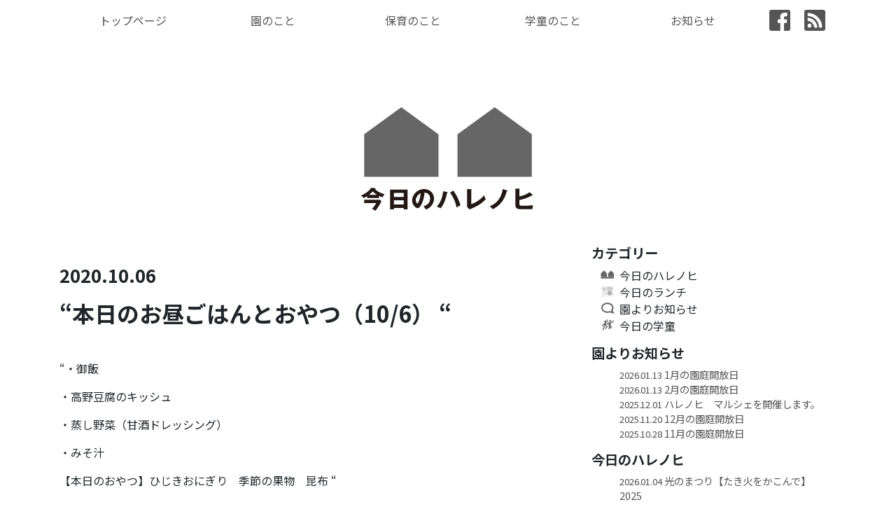

--- FILE ---
content_type: text/html; charset=UTF-8
request_url: https://www.harenohi-hoikuen.com/2020/10/5087/
body_size: 11357
content:
<!DOCTYPE html>
<html dir="ltr" lang="ja"
	prefix="og: https://ogp.me/ns#" >
<head>
	<meta charset="UTF-8">
	<meta name="viewport" content="width=device-width, initial-scale=1, shrink-to-fit=no">
	<link rel="profile" href="http://gmpg.org/xfn/11">
	<title>“本日のお昼ごはんとおやつ（10/6） “ - ハレノヒ保育園</title>

		<!-- All in One SEO 4.4.4 - aioseo.com -->
		<meta name="description" content="&quot;・御飯 ・高野豆腐のキッシュ ・蒸し野菜（甘酒ドレッシング） ・みそ汁 【本日のおやつ】ひじきおにぎり 季節" />
		<meta name="robots" content="max-image-preview:large" />
		<link rel="canonical" href="https://www.harenohi-hoikuen.com/2020/10/5087/" />
		<meta name="generator" content="All in One SEO (AIOSEO) 4.4.4" />
		<meta property="og:locale" content="ja_JP" />
		<meta property="og:site_name" content="ハレノヒ保育園 - 神奈川県秦野市にある社会福祉法人UNITEDFAMILYが運営するハレノヒ保育園。" />
		<meta property="og:type" content="article" />
		<meta property="og:title" content="“本日のお昼ごはんとおやつ（10/6） “ - ハレノヒ保育園" />
		<meta property="og:description" content="&quot;・御飯 ・高野豆腐のキッシュ ・蒸し野菜（甘酒ドレッシング） ・みそ汁 【本日のおやつ】ひじきおにぎり 季節" />
		<meta property="og:url" content="https://www.harenohi-hoikuen.com/2020/10/5087/" />
		<meta property="article:published_time" content="2020-10-06T05:14:00+00:00" />
		<meta property="article:modified_time" content="2020-10-06T05:14:00+00:00" />
		<meta name="twitter:card" content="summary" />
		<meta name="twitter:title" content="“本日のお昼ごはんとおやつ（10/6） “ - ハレノヒ保育園" />
		<meta name="twitter:description" content="&quot;・御飯 ・高野豆腐のキッシュ ・蒸し野菜（甘酒ドレッシング） ・みそ汁 【本日のおやつ】ひじきおにぎり 季節" />
		<meta name="twitter:image" content="https://www.harenohi-hoikuen.com/wp-content/uploads/2021/03/footerlogo.png" />
		<script type="application/ld+json" class="aioseo-schema">
			{"@context":"https:\/\/schema.org","@graph":[{"@type":"BlogPosting","@id":"https:\/\/www.harenohi-hoikuen.com\/2020\/10\/5087\/#blogposting","name":"\u201c\u672c\u65e5\u306e\u304a\u663c\u3054\u306f\u3093\u3068\u304a\u3084\u3064\uff0810\/6\uff09 \u201c - \u30cf\u30ec\u30ce\u30d2\u4fdd\u80b2\u5712","headline":"&#8220;\u672c\u65e5\u306e\u304a\u663c\u3054\u306f\u3093\u3068\u304a\u3084\u3064\uff0810\/6\uff09 &#8220;","author":{"@id":"https:\/\/www.harenohi-hoikuen.com\/author\/harenohi\/#author"},"publisher":{"@id":"https:\/\/www.harenohi-hoikuen.com\/#organization"},"image":{"@type":"ImageObject","url":"https:\/\/www.harenohi-hoikuen.com\/wp-content\/uploads\/2021\/03\/footerlogo.png","@id":"https:\/\/www.harenohi-hoikuen.com\/#articleImage","width":107,"height":116},"datePublished":"2020-10-06T05:14:00+09:00","dateModified":"2020-10-06T05:14:00+09:00","inLanguage":"ja","mainEntityOfPage":{"@id":"https:\/\/www.harenohi-hoikuen.com\/2020\/10\/5087\/#webpage"},"isPartOf":{"@id":"https:\/\/www.harenohi-hoikuen.com\/2020\/10\/5087\/#webpage"},"articleSection":"\u4eca\u65e5\u306e\u30cf\u30ec\u30ce\u30d2"},{"@type":"BreadcrumbList","@id":"https:\/\/www.harenohi-hoikuen.com\/2020\/10\/5087\/#breadcrumblist","itemListElement":[{"@type":"ListItem","@id":"https:\/\/www.harenohi-hoikuen.com\/#listItem","position":1,"item":{"@type":"WebPage","@id":"https:\/\/www.harenohi-hoikuen.com\/","name":"\u30db\u30fc\u30e0","description":"\u4eca\u65e5\u306e\u30cf\u30ec\u30ce\u30d2 \u8a18\u4e8b\u4e00\u89a7 \u304a\u77e5\u3089\u305b \u8a18\u4e8b\u4e00\u89a7","url":"https:\/\/www.harenohi-hoikuen.com\/"},"nextItem":"https:\/\/www.harenohi-hoikuen.com\/2020\/#listItem"},{"@type":"ListItem","@id":"https:\/\/www.harenohi-hoikuen.com\/2020\/#listItem","position":2,"item":{"@type":"WebPage","@id":"https:\/\/www.harenohi-hoikuen.com\/2020\/","name":"2020","url":"https:\/\/www.harenohi-hoikuen.com\/2020\/"},"nextItem":"https:\/\/www.harenohi-hoikuen.com\/2020\/10\/#listItem","previousItem":"https:\/\/www.harenohi-hoikuen.com\/#listItem"},{"@type":"ListItem","@id":"https:\/\/www.harenohi-hoikuen.com\/2020\/10\/#listItem","position":3,"item":{"@type":"WebPage","@id":"https:\/\/www.harenohi-hoikuen.com\/2020\/10\/","name":"October","url":"https:\/\/www.harenohi-hoikuen.com\/2020\/10\/"},"previousItem":"https:\/\/www.harenohi-hoikuen.com\/2020\/#listItem"}]},{"@type":"Organization","@id":"https:\/\/www.harenohi-hoikuen.com\/#organization","name":"\u30cf\u30ec\u30ce\u30d2\u4fdd\u80b2\u5712","url":"https:\/\/www.harenohi-hoikuen.com\/","logo":{"@type":"ImageObject","url":"https:\/\/www.harenohi-hoikuen.com\/wp-content\/uploads\/2021\/03\/footerlogo.png","@id":"https:\/\/www.harenohi-hoikuen.com\/#organizationLogo","width":107,"height":116},"image":{"@id":"https:\/\/www.harenohi-hoikuen.com\/#organizationLogo"}},{"@type":"Person","@id":"https:\/\/www.harenohi-hoikuen.com\/author\/harenohi\/#author","url":"https:\/\/www.harenohi-hoikuen.com\/author\/harenohi\/","name":"\u30cf\u30ec\u30ce\u30d2"},{"@type":"WebPage","@id":"https:\/\/www.harenohi-hoikuen.com\/2020\/10\/5087\/#webpage","url":"https:\/\/www.harenohi-hoikuen.com\/2020\/10\/5087\/","name":"\u201c\u672c\u65e5\u306e\u304a\u663c\u3054\u306f\u3093\u3068\u304a\u3084\u3064\uff0810\/6\uff09 \u201c - \u30cf\u30ec\u30ce\u30d2\u4fdd\u80b2\u5712","description":"\"\u30fb\u5fa1\u98ef \u30fb\u9ad8\u91ce\u8c46\u8150\u306e\u30ad\u30c3\u30b7\u30e5 \u30fb\u84b8\u3057\u91ce\u83dc\uff08\u7518\u9152\u30c9\u30ec\u30c3\u30b7\u30f3\u30b0\uff09 \u30fb\u307f\u305d\u6c41 \u3010\u672c\u65e5\u306e\u304a\u3084\u3064\u3011\u3072\u3058\u304d\u304a\u306b\u304e\u308a \u5b63\u7bc0","inLanguage":"ja","isPartOf":{"@id":"https:\/\/www.harenohi-hoikuen.com\/#website"},"breadcrumb":{"@id":"https:\/\/www.harenohi-hoikuen.com\/2020\/10\/5087\/#breadcrumblist"},"author":{"@id":"https:\/\/www.harenohi-hoikuen.com\/author\/harenohi\/#author"},"creator":{"@id":"https:\/\/www.harenohi-hoikuen.com\/author\/harenohi\/#author"},"datePublished":"2020-10-06T05:14:00+09:00","dateModified":"2020-10-06T05:14:00+09:00"},{"@type":"WebSite","@id":"https:\/\/www.harenohi-hoikuen.com\/#website","url":"https:\/\/www.harenohi-hoikuen.com\/","name":"\u30cf\u30ec\u30ce\u30d2\u4fdd\u80b2\u5712","description":"\u795e\u5948\u5ddd\u770c\u79e6\u91ce\u5e02\u306b\u3042\u308b\u793e\u4f1a\u798f\u7949\u6cd5\u4ebaUNITEDFAMILY\u304c\u904b\u55b6\u3059\u308b\u30cf\u30ec\u30ce\u30d2\u4fdd\u80b2\u5712\u3002","inLanguage":"ja","publisher":{"@id":"https:\/\/www.harenohi-hoikuen.com\/#organization"}}]}
		</script>
		<!-- All in One SEO -->

<link rel='dns-prefetch' href='//ajax.googleapis.com' />
<link rel='dns-prefetch' href='//kit.fontawesome.com' />
<link rel="alternate" type="application/rss+xml" title="ハレノヒ保育園 &raquo; フィード" href="https://www.harenohi-hoikuen.com/feed/" />
<link rel="alternate" type="application/rss+xml" title="ハレノヒ保育園 &raquo; コメントフィード" href="https://www.harenohi-hoikuen.com/comments/feed/" />
<link rel="alternate" title="oEmbed (JSON)" type="application/json+oembed" href="https://www.harenohi-hoikuen.com/wp-json/oembed/1.0/embed?url=https%3A%2F%2Fwww.harenohi-hoikuen.com%2F2020%2F10%2F5087%2F" />
<link rel="alternate" title="oEmbed (XML)" type="text/xml+oembed" href="https://www.harenohi-hoikuen.com/wp-json/oembed/1.0/embed?url=https%3A%2F%2Fwww.harenohi-hoikuen.com%2F2020%2F10%2F5087%2F&#038;format=xml" />
<style id='wp-img-auto-sizes-contain-inline-css' type='text/css'>
img:is([sizes=auto i],[sizes^="auto," i]){contain-intrinsic-size:3000px 1500px}
/*# sourceURL=wp-img-auto-sizes-contain-inline-css */
</style>
<style id='wp-emoji-styles-inline-css' type='text/css'>

	img.wp-smiley, img.emoji {
		display: inline !important;
		border: none !important;
		box-shadow: none !important;
		height: 1em !important;
		width: 1em !important;
		margin: 0 0.07em !important;
		vertical-align: -0.1em !important;
		background: none !important;
		padding: 0 !important;
	}
/*# sourceURL=wp-emoji-styles-inline-css */
</style>
<style id='wp-block-library-inline-css' type='text/css'>
:root{--wp-block-synced-color:#7a00df;--wp-block-synced-color--rgb:122,0,223;--wp-bound-block-color:var(--wp-block-synced-color);--wp-editor-canvas-background:#ddd;--wp-admin-theme-color:#007cba;--wp-admin-theme-color--rgb:0,124,186;--wp-admin-theme-color-darker-10:#006ba1;--wp-admin-theme-color-darker-10--rgb:0,107,160.5;--wp-admin-theme-color-darker-20:#005a87;--wp-admin-theme-color-darker-20--rgb:0,90,135;--wp-admin-border-width-focus:2px}@media (min-resolution:192dpi){:root{--wp-admin-border-width-focus:1.5px}}.wp-element-button{cursor:pointer}:root .has-very-light-gray-background-color{background-color:#eee}:root .has-very-dark-gray-background-color{background-color:#313131}:root .has-very-light-gray-color{color:#eee}:root .has-very-dark-gray-color{color:#313131}:root .has-vivid-green-cyan-to-vivid-cyan-blue-gradient-background{background:linear-gradient(135deg,#00d084,#0693e3)}:root .has-purple-crush-gradient-background{background:linear-gradient(135deg,#34e2e4,#4721fb 50%,#ab1dfe)}:root .has-hazy-dawn-gradient-background{background:linear-gradient(135deg,#faaca8,#dad0ec)}:root .has-subdued-olive-gradient-background{background:linear-gradient(135deg,#fafae1,#67a671)}:root .has-atomic-cream-gradient-background{background:linear-gradient(135deg,#fdd79a,#004a59)}:root .has-nightshade-gradient-background{background:linear-gradient(135deg,#330968,#31cdcf)}:root .has-midnight-gradient-background{background:linear-gradient(135deg,#020381,#2874fc)}:root{--wp--preset--font-size--normal:16px;--wp--preset--font-size--huge:42px}.has-regular-font-size{font-size:1em}.has-larger-font-size{font-size:2.625em}.has-normal-font-size{font-size:var(--wp--preset--font-size--normal)}.has-huge-font-size{font-size:var(--wp--preset--font-size--huge)}.has-text-align-center{text-align:center}.has-text-align-left{text-align:left}.has-text-align-right{text-align:right}.has-fit-text{white-space:nowrap!important}#end-resizable-editor-section{display:none}.aligncenter{clear:both}.items-justified-left{justify-content:flex-start}.items-justified-center{justify-content:center}.items-justified-right{justify-content:flex-end}.items-justified-space-between{justify-content:space-between}.screen-reader-text{border:0;clip-path:inset(50%);height:1px;margin:-1px;overflow:hidden;padding:0;position:absolute;width:1px;word-wrap:normal!important}.screen-reader-text:focus{background-color:#ddd;clip-path:none;color:#444;display:block;font-size:1em;height:auto;left:5px;line-height:normal;padding:15px 23px 14px;text-decoration:none;top:5px;width:auto;z-index:100000}html :where(.has-border-color){border-style:solid}html :where([style*=border-top-color]){border-top-style:solid}html :where([style*=border-right-color]){border-right-style:solid}html :where([style*=border-bottom-color]){border-bottom-style:solid}html :where([style*=border-left-color]){border-left-style:solid}html :where([style*=border-width]){border-style:solid}html :where([style*=border-top-width]){border-top-style:solid}html :where([style*=border-right-width]){border-right-style:solid}html :where([style*=border-bottom-width]){border-bottom-style:solid}html :where([style*=border-left-width]){border-left-style:solid}html :where(img[class*=wp-image-]){height:auto;max-width:100%}:where(figure){margin:0 0 1em}html :where(.is-position-sticky){--wp-admin--admin-bar--position-offset:var(--wp-admin--admin-bar--height,0px)}@media screen and (max-width:600px){html :where(.is-position-sticky){--wp-admin--admin-bar--position-offset:0px}}

/*# sourceURL=wp-block-library-inline-css */
</style><style id='global-styles-inline-css' type='text/css'>
:root{--wp--preset--aspect-ratio--square: 1;--wp--preset--aspect-ratio--4-3: 4/3;--wp--preset--aspect-ratio--3-4: 3/4;--wp--preset--aspect-ratio--3-2: 3/2;--wp--preset--aspect-ratio--2-3: 2/3;--wp--preset--aspect-ratio--16-9: 16/9;--wp--preset--aspect-ratio--9-16: 9/16;--wp--preset--color--black: #000000;--wp--preset--color--cyan-bluish-gray: #abb8c3;--wp--preset--color--white: #ffffff;--wp--preset--color--pale-pink: #f78da7;--wp--preset--color--vivid-red: #cf2e2e;--wp--preset--color--luminous-vivid-orange: #ff6900;--wp--preset--color--luminous-vivid-amber: #fcb900;--wp--preset--color--light-green-cyan: #7bdcb5;--wp--preset--color--vivid-green-cyan: #00d084;--wp--preset--color--pale-cyan-blue: #8ed1fc;--wp--preset--color--vivid-cyan-blue: #0693e3;--wp--preset--color--vivid-purple: #9b51e0;--wp--preset--gradient--vivid-cyan-blue-to-vivid-purple: linear-gradient(135deg,rgb(6,147,227) 0%,rgb(155,81,224) 100%);--wp--preset--gradient--light-green-cyan-to-vivid-green-cyan: linear-gradient(135deg,rgb(122,220,180) 0%,rgb(0,208,130) 100%);--wp--preset--gradient--luminous-vivid-amber-to-luminous-vivid-orange: linear-gradient(135deg,rgb(252,185,0) 0%,rgb(255,105,0) 100%);--wp--preset--gradient--luminous-vivid-orange-to-vivid-red: linear-gradient(135deg,rgb(255,105,0) 0%,rgb(207,46,46) 100%);--wp--preset--gradient--very-light-gray-to-cyan-bluish-gray: linear-gradient(135deg,rgb(238,238,238) 0%,rgb(169,184,195) 100%);--wp--preset--gradient--cool-to-warm-spectrum: linear-gradient(135deg,rgb(74,234,220) 0%,rgb(151,120,209) 20%,rgb(207,42,186) 40%,rgb(238,44,130) 60%,rgb(251,105,98) 80%,rgb(254,248,76) 100%);--wp--preset--gradient--blush-light-purple: linear-gradient(135deg,rgb(255,206,236) 0%,rgb(152,150,240) 100%);--wp--preset--gradient--blush-bordeaux: linear-gradient(135deg,rgb(254,205,165) 0%,rgb(254,45,45) 50%,rgb(107,0,62) 100%);--wp--preset--gradient--luminous-dusk: linear-gradient(135deg,rgb(255,203,112) 0%,rgb(199,81,192) 50%,rgb(65,88,208) 100%);--wp--preset--gradient--pale-ocean: linear-gradient(135deg,rgb(255,245,203) 0%,rgb(182,227,212) 50%,rgb(51,167,181) 100%);--wp--preset--gradient--electric-grass: linear-gradient(135deg,rgb(202,248,128) 0%,rgb(113,206,126) 100%);--wp--preset--gradient--midnight: linear-gradient(135deg,rgb(2,3,129) 0%,rgb(40,116,252) 100%);--wp--preset--font-size--small: 13px;--wp--preset--font-size--medium: 20px;--wp--preset--font-size--large: 36px;--wp--preset--font-size--x-large: 42px;--wp--preset--spacing--20: 0.44rem;--wp--preset--spacing--30: 0.67rem;--wp--preset--spacing--40: 1rem;--wp--preset--spacing--50: 1.5rem;--wp--preset--spacing--60: 2.25rem;--wp--preset--spacing--70: 3.38rem;--wp--preset--spacing--80: 5.06rem;--wp--preset--shadow--natural: 6px 6px 9px rgba(0, 0, 0, 0.2);--wp--preset--shadow--deep: 12px 12px 50px rgba(0, 0, 0, 0.4);--wp--preset--shadow--sharp: 6px 6px 0px rgba(0, 0, 0, 0.2);--wp--preset--shadow--outlined: 6px 6px 0px -3px rgb(255, 255, 255), 6px 6px rgb(0, 0, 0);--wp--preset--shadow--crisp: 6px 6px 0px rgb(0, 0, 0);}:where(.is-layout-flex){gap: 0.5em;}:where(.is-layout-grid){gap: 0.5em;}body .is-layout-flex{display: flex;}.is-layout-flex{flex-wrap: wrap;align-items: center;}.is-layout-flex > :is(*, div){margin: 0;}body .is-layout-grid{display: grid;}.is-layout-grid > :is(*, div){margin: 0;}:where(.wp-block-columns.is-layout-flex){gap: 2em;}:where(.wp-block-columns.is-layout-grid){gap: 2em;}:where(.wp-block-post-template.is-layout-flex){gap: 1.25em;}:where(.wp-block-post-template.is-layout-grid){gap: 1.25em;}.has-black-color{color: var(--wp--preset--color--black) !important;}.has-cyan-bluish-gray-color{color: var(--wp--preset--color--cyan-bluish-gray) !important;}.has-white-color{color: var(--wp--preset--color--white) !important;}.has-pale-pink-color{color: var(--wp--preset--color--pale-pink) !important;}.has-vivid-red-color{color: var(--wp--preset--color--vivid-red) !important;}.has-luminous-vivid-orange-color{color: var(--wp--preset--color--luminous-vivid-orange) !important;}.has-luminous-vivid-amber-color{color: var(--wp--preset--color--luminous-vivid-amber) !important;}.has-light-green-cyan-color{color: var(--wp--preset--color--light-green-cyan) !important;}.has-vivid-green-cyan-color{color: var(--wp--preset--color--vivid-green-cyan) !important;}.has-pale-cyan-blue-color{color: var(--wp--preset--color--pale-cyan-blue) !important;}.has-vivid-cyan-blue-color{color: var(--wp--preset--color--vivid-cyan-blue) !important;}.has-vivid-purple-color{color: var(--wp--preset--color--vivid-purple) !important;}.has-black-background-color{background-color: var(--wp--preset--color--black) !important;}.has-cyan-bluish-gray-background-color{background-color: var(--wp--preset--color--cyan-bluish-gray) !important;}.has-white-background-color{background-color: var(--wp--preset--color--white) !important;}.has-pale-pink-background-color{background-color: var(--wp--preset--color--pale-pink) !important;}.has-vivid-red-background-color{background-color: var(--wp--preset--color--vivid-red) !important;}.has-luminous-vivid-orange-background-color{background-color: var(--wp--preset--color--luminous-vivid-orange) !important;}.has-luminous-vivid-amber-background-color{background-color: var(--wp--preset--color--luminous-vivid-amber) !important;}.has-light-green-cyan-background-color{background-color: var(--wp--preset--color--light-green-cyan) !important;}.has-vivid-green-cyan-background-color{background-color: var(--wp--preset--color--vivid-green-cyan) !important;}.has-pale-cyan-blue-background-color{background-color: var(--wp--preset--color--pale-cyan-blue) !important;}.has-vivid-cyan-blue-background-color{background-color: var(--wp--preset--color--vivid-cyan-blue) !important;}.has-vivid-purple-background-color{background-color: var(--wp--preset--color--vivid-purple) !important;}.has-black-border-color{border-color: var(--wp--preset--color--black) !important;}.has-cyan-bluish-gray-border-color{border-color: var(--wp--preset--color--cyan-bluish-gray) !important;}.has-white-border-color{border-color: var(--wp--preset--color--white) !important;}.has-pale-pink-border-color{border-color: var(--wp--preset--color--pale-pink) !important;}.has-vivid-red-border-color{border-color: var(--wp--preset--color--vivid-red) !important;}.has-luminous-vivid-orange-border-color{border-color: var(--wp--preset--color--luminous-vivid-orange) !important;}.has-luminous-vivid-amber-border-color{border-color: var(--wp--preset--color--luminous-vivid-amber) !important;}.has-light-green-cyan-border-color{border-color: var(--wp--preset--color--light-green-cyan) !important;}.has-vivid-green-cyan-border-color{border-color: var(--wp--preset--color--vivid-green-cyan) !important;}.has-pale-cyan-blue-border-color{border-color: var(--wp--preset--color--pale-cyan-blue) !important;}.has-vivid-cyan-blue-border-color{border-color: var(--wp--preset--color--vivid-cyan-blue) !important;}.has-vivid-purple-border-color{border-color: var(--wp--preset--color--vivid-purple) !important;}.has-vivid-cyan-blue-to-vivid-purple-gradient-background{background: var(--wp--preset--gradient--vivid-cyan-blue-to-vivid-purple) !important;}.has-light-green-cyan-to-vivid-green-cyan-gradient-background{background: var(--wp--preset--gradient--light-green-cyan-to-vivid-green-cyan) !important;}.has-luminous-vivid-amber-to-luminous-vivid-orange-gradient-background{background: var(--wp--preset--gradient--luminous-vivid-amber-to-luminous-vivid-orange) !important;}.has-luminous-vivid-orange-to-vivid-red-gradient-background{background: var(--wp--preset--gradient--luminous-vivid-orange-to-vivid-red) !important;}.has-very-light-gray-to-cyan-bluish-gray-gradient-background{background: var(--wp--preset--gradient--very-light-gray-to-cyan-bluish-gray) !important;}.has-cool-to-warm-spectrum-gradient-background{background: var(--wp--preset--gradient--cool-to-warm-spectrum) !important;}.has-blush-light-purple-gradient-background{background: var(--wp--preset--gradient--blush-light-purple) !important;}.has-blush-bordeaux-gradient-background{background: var(--wp--preset--gradient--blush-bordeaux) !important;}.has-luminous-dusk-gradient-background{background: var(--wp--preset--gradient--luminous-dusk) !important;}.has-pale-ocean-gradient-background{background: var(--wp--preset--gradient--pale-ocean) !important;}.has-electric-grass-gradient-background{background: var(--wp--preset--gradient--electric-grass) !important;}.has-midnight-gradient-background{background: var(--wp--preset--gradient--midnight) !important;}.has-small-font-size{font-size: var(--wp--preset--font-size--small) !important;}.has-medium-font-size{font-size: var(--wp--preset--font-size--medium) !important;}.has-large-font-size{font-size: var(--wp--preset--font-size--large) !important;}.has-x-large-font-size{font-size: var(--wp--preset--font-size--x-large) !important;}
/*# sourceURL=global-styles-inline-css */
</style>

<style id='classic-theme-styles-inline-css' type='text/css'>
/*! This file is auto-generated */
.wp-block-button__link{color:#fff;background-color:#32373c;border-radius:9999px;box-shadow:none;text-decoration:none;padding:calc(.667em + 2px) calc(1.333em + 2px);font-size:1.125em}.wp-block-file__button{background:#32373c;color:#fff;text-decoration:none}
/*# sourceURL=/wp-includes/css/classic-themes.min.css */
</style>
<link rel='stylesheet' id='menu-image-css' href='https://www.harenohi-hoikuen.com/wp-content/plugins/menu-image/includes/css/menu-image.css?ver=3.10' type='text/css' media='all' />
<link rel='stylesheet' id='dashicons-css' href='https://www.harenohi-hoikuen.com/wp-includes/css/dashicons.min.css?ver=6.9' type='text/css' media='all' />
<link rel='stylesheet' id='understrap-styles-css' href='https://www.harenohi-hoikuen.com/wp-content/themes/understrap/css/theme.min.css?ver=0.5.5.1622480454' type='text/css' media='all' />
<link rel='stylesheet' id='base-style-css' href='https://www.harenohi-hoikuen.com/wp-content/themes/harenohi/base.css?ver=202201251137' type='text/css' media='all' />
<link rel='stylesheet' id='style-child-css' href='https://www.harenohi-hoikuen.com/wp-content/themes/harenohi/style-child.css?ver=202201251052' type='text/css' media='all' />
<script type="text/javascript" src="https://ajax.googleapis.com/ajax/libs/jquery/1.12.4/jquery.min.js?ver=1.12.4" id="jquery-js"></script>
<script type="text/javascript" src="https://kit.fontawesome.com/aa551aee2c.js?ver=6.9" id="fontAwesome5-js"></script>
<script type="text/javascript" src="https://www.harenohi-hoikuen.com/wp-content/themes/harenohi/js/mainmenu.js?ver=202106010200" id="main-menu-js"></script>
<script type="text/javascript" src="https://www.harenohi-hoikuen.com/wp-content/themes/harenohi/js/carousel-thumb.js?ver=202106031613" id="carousel-thumb-js"></script>
<script type="text/javascript" src="https://www.harenohi-hoikuen.com/wp-content/themes/harenohi/js/smooth-scroll.js?ver=202106031627" id="smooth-scroll-js"></script>
<script type="text/javascript" src="https://www.harenohi-hoikuen.com/wp-content/themes/harenohi/js/scrtop.js?ver=202106010200" id="scrtop-js"></script>
<link rel="https://api.w.org/" href="https://www.harenohi-hoikuen.com/wp-json/" /><link rel="alternate" title="JSON" type="application/json" href="https://www.harenohi-hoikuen.com/wp-json/wp/v2/posts/5087" /><link rel="EditURI" type="application/rsd+xml" title="RSD" href="https://www.harenohi-hoikuen.com/xmlrpc.php?rsd" />
<link rel='shortlink' href='https://www.harenohi-hoikuen.com/?p=5087' />
<meta property="og:title" content='&#8220;本日のお昼ごはんとおやつ（10/6） &#8220;' />
<meta property="og:description" content='' />

<meta name="twitter:card" content='summary_large_image' />
<meta name="twitter:title" content='&#8220;本日のお昼ごはんとおやつ（10/6） &#8220;' />
<meta name="twitter:description" content='' /><meta name="mobile-web-app-capable" content="yes">
<meta name="apple-mobile-web-app-capable" content="yes">
<meta name="apple-mobile-web-app-title" content="ハレノヒ保育園 - 神奈川県秦野市にある社会福祉法人UNITEDFAMILYが運営するハレノヒ保育園。">
		<style type="text/css" id="wp-custom-css">
			.color-black{
	color:#000;
}
.recent_posts_sidebar span{
	font-size:0.8rem;
	letter-spacing:-0.01em;
	color:rgba(0,0,0,0.7);
}

.recent_posts_sidebar a{
	font-size:.9rem;
}
#scrtop {
	display: none;
	position: fixed;
	bottom: 20px;
	right: 20px;
	background: rgba(255,255,255,.7);
	border: .5px solid #aaa;
}

.widget_recent_entries ul,
.widget_categories ul {
	list-style-type: none;
}

.recent_posts_sidebar {
	list-style-type: none;
}

.pagination {
	justify-content: center;
}

.page-link,
.page-link:hover {
	color: #3a3a3a;
}

.page-item.active .page-link {
	background: #3a3a3a;
}

.line-height-19{
	line-height:1.9;
}

.form-recruit input,
.form-recruit textarea {
	max-width: 100%;
}
.month-picker-month-table .ui-button{
	padding:10px;
}		</style>
		</head>

<body class="wp-singular post-template-default single single-post postid-5087 single-format-standard wp-embed-responsive wp-theme-understrap wp-child-theme-harenohi group-blog">
<div class="site" id="page">

	
	<div class="container d-none">

		<!-- Your site title as branding in the menu -->
		
			
				<a class="navbar-brand" rel="home" href="https://www.harenohi-hoikuen.com/" title="ハレノヒ保育園" itemprop="url">ハレノヒ保育園</a>

			

		<!-- end custom logo -->

	</div>

	<!-- ******************* The Navbar Area ******************* -->
	<div id="wrapper-navbar" itemscope itemtype="http://schema.org/WebSite">

		<a class="skip-link sr-only sr-only-focusable" href="#content">コンテンツへスキップ</a>

		<nav class="navbar navbar-expand-md navbar-light px-0">

					<div class="container">
		
				<button class="navbar-toggler m-2" type="button" data-toggle="collapse" data-target="#navbarNavDropdown" aria-controls="navbarNavDropdown" aria-expanded="false" aria-label="ナビゲーション切り替え">
					<span class="navbar-toggler-icon"></span>
				</button>

				<!-- The WordPress Menu goes here -->
				<div id="navbarNavDropdown" class="collapse navbar-collapse"><ul id="main-menu" class="menu"><li id="menu-item-25" class="menu-item menu-item-type-post_type menu-item-object-page menu-item-home menu-item-25"><a href="https://www.harenohi-hoikuen.com/">トップページ</a></li>
<li id="menu-item-27" class="menu-item menu-item-type-custom menu-item-object-custom menu-item-has-children menu-item-27"><a href="https://www.harenohi-hoikuen.com/gaiyo/">園のこと</a>
<ul class="sub-menu">
	<li id="menu-item-38" class="menu-item menu-item-type-post_type menu-item-object-page menu-item-38"><a href="https://www.harenohi-hoikuen.com/gaiyo/">園の概要</a></li>
	<li id="menu-item-37" class="menu-item menu-item-type-post_type menu-item-object-page menu-item-37"><a href="https://www.harenohi-hoikuen.com/ensya/">園舎について</a></li>
	<li id="menu-item-36" class="menu-item menu-item-type-post_type menu-item-object-page menu-item-36"><a href="https://www.harenohi-hoikuen.com/houjin/">法人の概要</a></li>
</ul>
</li>
<li id="menu-item-28" class="menu-item menu-item-type-custom menu-item-object-custom menu-item-has-children menu-item-28"><a href="#">保育のこと</a>
<ul class="sub-menu">
	<li id="menu-item-294" class="menu-item menu-item-type-post_type menu-item-object-page menu-item-294"><a href="https://www.harenohi-hoikuen.com/concept/">保育のコンセプト</a></li>
	<li id="menu-item-295" class="menu-item menu-item-type-post_type menu-item-object-page menu-item-295"><a href="https://www.harenohi-hoikuen.com/schedule/">1日のスケジュール</a></li>
</ul>
</li>
<li id="menu-item-29" class="menu-item menu-item-type-custom menu-item-object-custom menu-item-has-children menu-item-29"><a href="#">学童のこと</a>
<ul class="sub-menu">
	<li id="menu-item-454" class="menu-item menu-item-type-post_type menu-item-object-page menu-item-454"><a href="https://www.harenohi-hoikuen.com/gakudo/">募集内容</a></li>
	<li id="menu-item-1567" class="menu-item menu-item-type-taxonomy menu-item-object-category menu-item-1567"><a href="https://www.harenohi-hoikuen.com/category/gakudo/">今日の学童</a></li>
</ul>
</li>
<li id="menu-item-554" class="menu-item menu-item-type-post_type menu-item-object-page current_page_parent menu-item-has-children menu-item-554"><a href="https://www.harenohi-hoikuen.com/info/">お知らせ</a>
<ul class="sub-menu">
	<li id="menu-item-577" class="menu-item menu-item-type-taxonomy menu-item-object-category menu-item-577"><a href="https://www.harenohi-hoikuen.com/category/notice/">園よりお知らせ</a></li>
	<li id="menu-item-575" class="menu-item menu-item-type-taxonomy menu-item-object-category current-post-ancestor current-menu-parent current-post-parent menu-item-575"><a href="https://www.harenohi-hoikuen.com/category/today/">今日のハレノヒ</a></li>
	<li id="menu-item-576" class="menu-item menu-item-type-taxonomy menu-item-object-category menu-item-576"><a href="https://www.harenohi-hoikuen.com/category/lunch/">今日のランチ</a></li>
	<li id="menu-item-698" class="menu-item menu-item-type-taxonomy menu-item-object-category menu-item-698"><a href="https://www.harenohi-hoikuen.com/category/gakudo/">今日の学童</a></li>
</ul>
</li>
<li id="menu-item-192" class="menu-item menu-item-type-custom menu-item-object-custom menu-item-192"><a href="https://www.facebook.com/harenohihoikueni2018/" class="menu-image-title-hide menu-image-not-hovered"><span class="menu-image-title-hide menu-image-title">Facebook</span><img width="30" height="30" src="https://www.harenohi-hoikuen.com/wp-content/uploads/2022/01/facebook.png" class="menu-image menu-image-title-hide" alt="" decoding="async" /></a></li>
<li id="menu-item-4380" class="menu-item menu-item-type-custom menu-item-object-custom menu-item-4380"><a href="https://www.harenohi-hoikuen.com/rss" class="menu-image-title-hide menu-image-not-hovered"><span class="menu-image-title-hide menu-image-title">RSS</span><img width="30" height="30" src="https://www.harenohi-hoikuen.com/wp-content/uploads/2022/01/rss.png" class="menu-image menu-image-title-hide" alt="" decoding="async" /></a></li>
</ul></div>						</div><!-- .container -->
			
		</nav><!-- .site-navigation -->

	</div><!-- #wrapper-navbar end -->

<div class="wrapper" id="single-wrapper">

	<div class="container" id="content" tabindex="-1">

		<div class="py-5 text-center">
			<img width="254" height="149" src="https://www.harenohi-hoikuen.com/wp-content/uploads/2021/05/today.png" class="attachment-full size-full" alt="" decoding="async" srcset="https://www.harenohi-hoikuen.com/wp-content/uploads/2021/05/today.png 254w, https://www.harenohi-hoikuen.com/wp-content/uploads/2021/05/today-24x14.png 24w, https://www.harenohi-hoikuen.com/wp-content/uploads/2021/05/today-36x21.png 36w, https://www.harenohi-hoikuen.com/wp-content/uploads/2021/05/today-48x28.png 48w" sizes="(max-width: 254px) 100vw, 254px" />		</div>

		<div class="row">

			<!-- Do the left sidebar check -->
			

<div class="col-md content-area" id="primary">

			<main class="site-main mb-5" id="main">

				
					
<article class="post-5087 post type-post status-publish format-standard hentry category-today wpautop" id="post-5087">

	
	<header class="entry-header mt-4">

		<div class="entry-meta">

			<p class="font-weight-bold font-size-16">

				2020.10.06
			</p>

		</div><!-- .entry-meta -->

		<h1 class="entry-title font-weight-bold font-size-20 mb-5">&#8220;本日のお昼ごはんとおやつ（10/6） &#8220;</h1>
	</header><!-- .entry-header -->

	<div class="entry-content">

		<p>&#8220;・御飯</p>
<p>・高野豆腐のキッシュ</p>
<p>・蒸し野菜（甘酒ドレッシング）</p>
<p>・みそ汁</p>
<p>【本日のおやつ】ひじきおにぎり　季節の果物　昆布 &#8220;</p>

		
	</div><!-- .entry-content -->

	<footer class="entry-footer">

		<span class="cat-links">カテゴリー: <a href="https://www.harenohi-hoikuen.com/category/today/" rel="category tag">今日のハレノヒ</a></span>
	</footer><!-- .entry-footer -->

</article><!-- #post-## -->


										<div class="page-nav row justify-content-between">
												<div class="col-md-6 py-2">
							<a href="https://www.harenohi-hoikuen.com/2020/10/5083/" class="next-link d-block p-2">
								<div class="row no-gutters">
									<div class="col-4">
																				<img width="300" height="199" src="https://www.harenohi-hoikuen.com/wp-content/uploads/2022/04/3929-20201014140618-fd39240dfe4de7ea54fc83dcc68739b75ef6aa2d-300x199.jpg" class="attachment-medium size-medium wp-post-image" alt="" decoding="async" srcset="https://www.harenohi-hoikuen.com/wp-content/uploads/2022/04/3929-20201014140618-fd39240dfe4de7ea54fc83dcc68739b75ef6aa2d-300x199.jpg 300w, https://www.harenohi-hoikuen.com/wp-content/uploads/2022/04/3929-20201014140618-fd39240dfe4de7ea54fc83dcc68739b75ef6aa2d-1024x679.jpg 1024w, https://www.harenohi-hoikuen.com/wp-content/uploads/2022/04/3929-20201014140618-fd39240dfe4de7ea54fc83dcc68739b75ef6aa2d-768x510.jpg 768w, https://www.harenohi-hoikuen.com/wp-content/uploads/2022/04/3929-20201014140618-fd39240dfe4de7ea54fc83dcc68739b75ef6aa2d-1536x1019.jpg 1536w, https://www.harenohi-hoikuen.com/wp-content/uploads/2022/04/3929-20201014140618-fd39240dfe4de7ea54fc83dcc68739b75ef6aa2d-24x16.jpg 24w, https://www.harenohi-hoikuen.com/wp-content/uploads/2022/04/3929-20201014140618-fd39240dfe4de7ea54fc83dcc68739b75ef6aa2d-36x24.jpg 36w, https://www.harenohi-hoikuen.com/wp-content/uploads/2022/04/3929-20201014140618-fd39240dfe4de7ea54fc83dcc68739b75ef6aa2d-48x32.jpg 48w, https://www.harenohi-hoikuen.com/wp-content/uploads/2022/04/3929-20201014140618-fd39240dfe4de7ea54fc83dcc68739b75ef6aa2d.jpg 1920w" sizes="(max-width: 300px) 100vw, 300px" />																			</div>
									<div class="col-8 pl-3 font-size-08">
										<p class="mb-1">← 前の記事に戻る</p>
										<p class="mb-0">
											<span class="font-size-07">2020.10.05</span><br>
											&#8220;本日のお昼ごはんとおやつ（10/5） &#8220;										</p>
									</div>
								</div>
							</a>
						</div>
																		<div class="col-md-6 py-2">
							<a href="https://www.harenohi-hoikuen.com/2020/10/5085/" class="next-link d-block p-2">
								<div class="row no-gutters">
									<div class="col-8 text-right pr-3 font-size-08">
										<p class="mb-1">次の記事に進む →</p>
										<p class="mb-0">
											<span class="font-size-07">2020.10.07</span><br>
											&#8220;本日のお昼ごはんとおやつ（10/7） &#8220;										</p>
									</div>
									<div class="col-4">
																				<img width="300" height="168" src="https://www.harenohi-hoikuen.com/wp-content/uploads/2022/04/3930-20201014141217-8ea1a88cb59a01ea0669b88af98fb76040307234-300x168.jpg" class="attachment-medium size-medium wp-post-image" alt="" decoding="async" loading="lazy" srcset="https://www.harenohi-hoikuen.com/wp-content/uploads/2022/04/3930-20201014141217-8ea1a88cb59a01ea0669b88af98fb76040307234-300x168.jpg 300w, https://www.harenohi-hoikuen.com/wp-content/uploads/2022/04/3930-20201014141217-8ea1a88cb59a01ea0669b88af98fb76040307234-1024x575.jpg 1024w, https://www.harenohi-hoikuen.com/wp-content/uploads/2022/04/3930-20201014141217-8ea1a88cb59a01ea0669b88af98fb76040307234-768x431.jpg 768w, https://www.harenohi-hoikuen.com/wp-content/uploads/2022/04/3930-20201014141217-8ea1a88cb59a01ea0669b88af98fb76040307234-1536x862.jpg 1536w, https://www.harenohi-hoikuen.com/wp-content/uploads/2022/04/3930-20201014141217-8ea1a88cb59a01ea0669b88af98fb76040307234-24x13.jpg 24w, https://www.harenohi-hoikuen.com/wp-content/uploads/2022/04/3930-20201014141217-8ea1a88cb59a01ea0669b88af98fb76040307234-36x20.jpg 36w, https://www.harenohi-hoikuen.com/wp-content/uploads/2022/04/3930-20201014141217-8ea1a88cb59a01ea0669b88af98fb76040307234-48x27.jpg 48w, https://www.harenohi-hoikuen.com/wp-content/uploads/2022/04/3930-20201014141217-8ea1a88cb59a01ea0669b88af98fb76040307234.jpg 1920w" sizes="auto, (max-width: 300px) 100vw, 300px" />																			</div>
								</div>
							</a>
						</div>
											</div>
					

					
					
				
			</main><!-- #main -->

			<!-- Do the right sidebar check -->
			
</div><!-- #closing the primary container from /global-templates/left-sidebar-check.php -->



	
	<div class="col-md-4 widget-area" id="right-sidebar" role="complementary">
<aside id="categories-6" class="widget-odd widget-first widget-1 widget widget_categories"><h3 class="widget-title">カテゴリー</h3>
			<ul>
					<li class="cat-item cat-item-8"><a href="https://www.harenohi-hoikuen.com/category/today/">今日のハレノヒ</a>
</li>
	<li class="cat-item cat-item-9"><a href="https://www.harenohi-hoikuen.com/category/lunch/">今日のランチ</a>
</li>
	<li class="cat-item cat-item-10"><a href="https://www.harenohi-hoikuen.com/category/notice/">園よりお知らせ</a>
</li>
	<li class="cat-item cat-item-11"><a href="https://www.harenohi-hoikuen.com/category/gakudo/">今日の学童</a>
</li>
			</ul>

			</aside><aside id="custom_html-6" class="widget_text widget-even widget-2 widget widget_custom_html"><h3 class="widget-title">園よりお知らせ</h3><div class="textwidget custom-html-widget"><ul class="recent_posts_sidebar">	<li>
		<a class="d-block" href="https://www.harenohi-hoikuen.com/2026/01/15901/">
			<span class="post-date">2026.01.13</span> 1月の園庭開放日
		</a>
	</li>	<li>
		<a class="d-block" href="https://www.harenohi-hoikuen.com/2026/01/15903/">
			<span class="post-date">2026.01.13</span> 2月の園庭開放日
		</a>
	</li>	<li>
		<a class="d-block" href="https://www.harenohi-hoikuen.com/2025/12/15712/">
			<span class="post-date">2025.12.01</span> ハレノヒ　マルシェを開催します。
		</a>
	</li>	<li>
		<a class="d-block" href="https://www.harenohi-hoikuen.com/2025/11/15684/">
			<span class="post-date">2025.11.20</span> 12月の園庭開放日
		</a>
	</li>	<li>
		<a class="d-block" href="https://www.harenohi-hoikuen.com/2025/10/15623/">
			<span class="post-date">2025.10.28</span> 11月の園庭開放日
		</a>
	</li></ul></div></aside><aside id="custom_html-5" class="widget_text widget-odd widget-3 widget widget_custom_html"><h3 class="widget-title">今日のハレノヒ</h3><div class="textwidget custom-html-widget"><ul class="recent_posts_sidebar">	<li>
		<a class="d-block" href="https://www.harenohi-hoikuen.com/2026/01/15857/">
			<span class="post-date">2026.01.04</span> 光のまつり【たき火をかこんで】　2025
		</a>
	</li>	<li>
		<a class="d-block" href="https://www.harenohi-hoikuen.com/2026/01/15847/">
			<span class="post-date">2026.01.04</span> 光りのまつり　2025
		</a>
	</li>	<li>
		<a class="d-block" href="https://www.harenohi-hoikuen.com/2025/12/15789/">
			<span class="post-date">2025.12.15</span> 1月の園庭開放日
		</a>
	</li>	<li>
		<a class="d-block" href="https://www.harenohi-hoikuen.com/2025/12/15730/">
			<span class="post-date">2025.12.03</span> 2025　塔の岳をのぼる
		</a>
	</li>	<li>
		<a class="d-block" href="https://www.harenohi-hoikuen.com/2025/12/15712/">
			<span class="post-date">2025.12.01</span> ハレノヒ　マルシェを開催します。
		</a>
	</li></ul></div></aside><aside id="custom_html-3" class="widget_text widget-even widget-last widget-4 widget widget_custom_html"><h3 class="widget-title">今日のランチ</h3><div class="textwidget custom-html-widget"><ul class="recent_posts_sidebar">	<li>
		<a class="d-block" href="https://www.harenohi-hoikuen.com/2026/01/15943/">
			<span class="post-date">2026.01.26</span> 本日のお昼ご飯とおやつ(1/26)
		</a>
	</li>	<li>
		<a class="d-block" href="https://www.harenohi-hoikuen.com/2026/01/15937/">
			<span class="post-date">2026.01.23</span> 本日のお昼ご飯とおやつ(1/23)
		</a>
	</li>	<li>
		<a class="d-block" href="https://www.harenohi-hoikuen.com/2026/01/15933/">
			<span class="post-date">2026.01.22</span> 本日のお昼ご飯とおやつ(1/22)
		</a>
	</li>	<li>
		<a class="d-block" href="https://www.harenohi-hoikuen.com/2026/01/15930/">
			<span class="post-date">2026.01.21</span> 本日のお昼ご飯とおやつ(1/21)
		</a>
	</li>	<li>
		<a class="d-block" href="https://www.harenohi-hoikuen.com/2026/01/15921/">
			<span class="post-date">2026.01.20</span> 本日のお昼ご飯とおやつ(1/20)
		</a>
	</li></ul></div></aside>
</div><!-- #right-sidebar -->


		</div><!-- .row -->

	</div><!-- #content -->

</div><!-- #single-wrapper -->




	<!-- ******************* The Footer Full-width Widget Area ******************* -->

	<div class="wrapper" id="wrapper-footer-full">

		<div class="container py-3 px-md-5" id="footer-full-content" tabindex="-1">

			<p class="font-weight-bold mb-5">SITE MAP</p>

			<div class="row">

				<div id="nav_menu-3" class="widget-odd widget-first widget-1 footer-widget widget_nav_menu widget-count-6 col-md"><div class="menu-%e3%82%b5%e3%82%a4%e3%83%88%e3%83%9e%e3%83%83%e3%83%97%ef%bc%91-container"><ul id="menu-%e3%82%b5%e3%82%a4%e3%83%88%e3%83%9e%e3%83%83%e3%83%97%ef%bc%91" class="menu"><li id="menu-item-98" class="menu-item menu-item-type-custom menu-item-object-custom menu-item-has-children menu-item-98"><a href="#">園のこと</a>
<ul class="sub-menu">
	<li id="menu-item-101" class="menu-item menu-item-type-post_type menu-item-object-page menu-item-101"><a href="https://www.harenohi-hoikuen.com/gaiyo/">園の概要</a></li>
	<li id="menu-item-100" class="menu-item menu-item-type-post_type menu-item-object-page menu-item-100"><a href="https://www.harenohi-hoikuen.com/ensya/">園舎について</a></li>
	<li id="menu-item-99" class="menu-item menu-item-type-post_type menu-item-object-page menu-item-99"><a href="https://www.harenohi-hoikuen.com/houjin/">法人の概要</a></li>
</ul>
</li>
</ul></div></div><!-- .footer-widget --><div id="nav_menu-5" class="widget-even widget-2 footer-widget widget_nav_menu widget-count-6 col-md"><div class="menu-%e3%82%b5%e3%82%a4%e3%83%88%e3%83%9e%e3%83%83%e3%83%97%ef%bc%92-container"><ul id="menu-%e3%82%b5%e3%82%a4%e3%83%88%e3%83%9e%e3%83%83%e3%83%97%ef%bc%92" class="menu"><li id="menu-item-103" class="menu-item menu-item-type-custom menu-item-object-custom menu-item-has-children menu-item-103"><a href="#">保育のこと</a>
<ul class="sub-menu">
	<li id="menu-item-117" class="menu-item menu-item-type-post_type menu-item-object-page menu-item-has-children menu-item-117"><a href="https://www.harenohi-hoikuen.com/concept/">保育のコンセプト</a>
	<ul class="sub-menu">
		<li id="menu-item-572" class="menu-item menu-item-type-post_type menu-item-object-page menu-item-572"><a href="https://www.harenohi-hoikuen.com/concept/environment/">環境</a></li>
		<li id="menu-item-573" class="menu-item menu-item-type-post_type menu-item-object-page menu-item-573"><a href="https://www.harenohi-hoikuen.com/concept/body/">健康な体づくり</a></li>
		<li id="menu-item-124" class="menu-item menu-item-type-post_type menu-item-object-page menu-item-124"><a href="https://www.harenohi-hoikuen.com/concept/coexistence/">仲間との共存</a></li>
	</ul>
</li>
	<li id="menu-item-116" class="menu-item menu-item-type-post_type menu-item-object-page menu-item-116"><a href="https://www.harenohi-hoikuen.com/schedule/">1日のスケジュール</a></li>
</ul>
</li>
</ul></div></div><!-- .footer-widget --><div id="nav_menu-7" class="widget-odd widget-3 footer-widget widget_nav_menu widget-count-6 col-md"><div class="menu-%e3%82%b5%e3%82%a4%e3%83%88%e3%83%9e%e3%83%83%e3%83%97%ef%bc%93-container"><ul id="menu-%e3%82%b5%e3%82%a4%e3%83%88%e3%83%9e%e3%83%83%e3%83%97%ef%bc%93" class="menu"><li id="menu-item-105" class="menu-item menu-item-type-custom menu-item-object-custom menu-item-has-children menu-item-105"><a href="#">学童のこと</a>
<ul class="sub-menu">
	<li id="menu-item-152" class="menu-item menu-item-type-custom menu-item-object-custom menu-item-has-children menu-item-152"><a href="#">dummy</a>
	<ul class="sub-menu">
		<li id="menu-item-130" class="menu-item menu-item-type-post_type menu-item-object-page menu-item-130"><a href="https://www.harenohi-hoikuen.com/gakudo/">学童募集内容</a></li>
		<li id="menu-item-131" class="menu-item menu-item-type-custom menu-item-object-custom menu-item-131"><a href="http://gakudou-diary">今日の学童</a></li>
	</ul>
</li>
</ul>
</li>
</ul></div></div><!-- .footer-widget --><div id="nav_menu-9" class="widget-even widget-4 footer-widget widget_nav_menu widget-count-6 col-md"><div class="menu-%e3%82%b5%e3%82%a4%e3%83%88%e3%83%9e%e3%83%83%e3%83%97%ef%bc%94-container"><ul id="menu-%e3%82%b5%e3%82%a4%e3%83%88%e3%83%9e%e3%83%83%e3%83%97%ef%bc%94" class="menu"><li id="menu-item-571" class="menu-item menu-item-type-post_type menu-item-object-page current_page_parent menu-item-has-children menu-item-571"><a href="https://www.harenohi-hoikuen.com/info/">お知らせ</a>
<ul class="sub-menu">
	<li id="menu-item-141" class="menu-item menu-item-type-custom menu-item-object-custom menu-item-has-children menu-item-141"><a href="#">dummy</a>
	<ul class="sub-menu">
		<li id="menu-item-132" class="menu-item menu-item-type-custom menu-item-object-custom menu-item-132"><a href="https://www.harenohi-hoikuen.com/category/notice/">園よりお知らせ</a></li>
		<li id="menu-item-133" class="menu-item menu-item-type-custom menu-item-object-custom menu-item-133"><a href="https://www.harenohi-hoikuen.com/category/today/">今日のハレノヒ</a></li>
		<li id="menu-item-134" class="menu-item menu-item-type-custom menu-item-object-custom menu-item-134"><a href="https://www.harenohi-hoikuen.com/category/lunch/">今日のランチ</a></li>
	</ul>
</li>
</ul>
</li>
</ul></div></div><!-- .footer-widget --><div id="nav_menu-11" class="widget-odd widget-5 footer-widget widget_nav_menu widget-count-6 col-md"><div class="menu-%e3%82%b5%e3%82%a4%e3%83%88%e3%83%9e%e3%83%83%e3%83%975-container"><ul id="menu-%e3%82%b5%e3%82%a4%e3%83%88%e3%83%9e%e3%83%83%e3%83%975" class="menu"><li id="menu-item-7962" class="menu-item menu-item-type-custom menu-item-object-custom menu-item-has-children menu-item-7962"><a href="https://www.harenohi-hoikuen.com/recruit/">採用情報</a>
<ul class="sub-menu">
	<li id="menu-item-7958" class="menu-item menu-item-type-custom menu-item-object-custom menu-item-has-children menu-item-7958"><a href="#">dummy</a>
	<ul class="sub-menu">
		<li id="menu-item-7959" class="menu-item menu-item-type-post_type menu-item-object-page menu-item-7959"><a href="https://www.harenohi-hoikuen.com/form-recruit/">求人フォーム</a></li>
	</ul>
</li>
</ul>
</li>
</ul></div></div><!-- .footer-widget --><div id="media_image-12" class="widget-even widget-last widget-6 d-flex align-items-center justify-content-center footer-widget widget_media_image widget-count-6 col-md"><img width="107" height="116" src="https://www.harenohi-hoikuen.com/wp-content/uploads/2021/03/footerlogo.png" class="image wp-image-148  attachment-full size-full" alt="" style="max-width: 100%; height: auto;" decoding="async" loading="lazy" /></div><!-- .footer-widget -->
			</div>

		</div>

	</div><!-- #wrapper-footer-full -->


<div class="wrapper py-0" id="wrapper-footer">

	<div class="container py-3">

		<div class="row">

			<div class="col-md-12">

				<footer class="site-footer" id="colophon">

					<div class="site-info">

						<p class="mb-0 copy py-1 font-size-08 pl-md-5">〒257-0024 神奈川県秦野市名古木38番地 ／ TEL:0463-82-8001 ／ MAIL：info@harenohi-hoikuen.com</p>

					</div><!-- .site-info -->

				</footer><!-- #colophon -->

			</div><!--col end -->

		</div><!-- row end -->

	</div><!-- container end -->

</div><!-- wrapper end -->

</div><!-- #page we need this extra closing tag here -->

<script type="speculationrules">
{"prefetch":[{"source":"document","where":{"and":[{"href_matches":"/*"},{"not":{"href_matches":["/wp-*.php","/wp-admin/*","/wp-content/uploads/*","/wp-content/*","/wp-content/plugins/*","/wp-content/themes/harenohi/*","/wp-content/themes/understrap/*","/*\\?(.+)"]}},{"not":{"selector_matches":"a[rel~=\"nofollow\"]"}},{"not":{"selector_matches":".no-prefetch, .no-prefetch a"}}]},"eagerness":"conservative"}]}
</script>
<script type="text/javascript" src="https://www.harenohi-hoikuen.com/wp-content/themes/understrap/js/theme.min.js?ver=0.5.5.1622480454" id="understrap-scripts-js"></script>
<script id="wp-emoji-settings" type="application/json">
{"baseUrl":"https://s.w.org/images/core/emoji/17.0.2/72x72/","ext":".png","svgUrl":"https://s.w.org/images/core/emoji/17.0.2/svg/","svgExt":".svg","source":{"concatemoji":"https://www.harenohi-hoikuen.com/wp-includes/js/wp-emoji-release.min.js?ver=6.9"}}
</script>
<script type="module">
/* <![CDATA[ */
/*! This file is auto-generated */
const a=JSON.parse(document.getElementById("wp-emoji-settings").textContent),o=(window._wpemojiSettings=a,"wpEmojiSettingsSupports"),s=["flag","emoji"];function i(e){try{var t={supportTests:e,timestamp:(new Date).valueOf()};sessionStorage.setItem(o,JSON.stringify(t))}catch(e){}}function c(e,t,n){e.clearRect(0,0,e.canvas.width,e.canvas.height),e.fillText(t,0,0);t=new Uint32Array(e.getImageData(0,0,e.canvas.width,e.canvas.height).data);e.clearRect(0,0,e.canvas.width,e.canvas.height),e.fillText(n,0,0);const a=new Uint32Array(e.getImageData(0,0,e.canvas.width,e.canvas.height).data);return t.every((e,t)=>e===a[t])}function p(e,t){e.clearRect(0,0,e.canvas.width,e.canvas.height),e.fillText(t,0,0);var n=e.getImageData(16,16,1,1);for(let e=0;e<n.data.length;e++)if(0!==n.data[e])return!1;return!0}function u(e,t,n,a){switch(t){case"flag":return n(e,"\ud83c\udff3\ufe0f\u200d\u26a7\ufe0f","\ud83c\udff3\ufe0f\u200b\u26a7\ufe0f")?!1:!n(e,"\ud83c\udde8\ud83c\uddf6","\ud83c\udde8\u200b\ud83c\uddf6")&&!n(e,"\ud83c\udff4\udb40\udc67\udb40\udc62\udb40\udc65\udb40\udc6e\udb40\udc67\udb40\udc7f","\ud83c\udff4\u200b\udb40\udc67\u200b\udb40\udc62\u200b\udb40\udc65\u200b\udb40\udc6e\u200b\udb40\udc67\u200b\udb40\udc7f");case"emoji":return!a(e,"\ud83e\u1fac8")}return!1}function f(e,t,n,a){let r;const o=(r="undefined"!=typeof WorkerGlobalScope&&self instanceof WorkerGlobalScope?new OffscreenCanvas(300,150):document.createElement("canvas")).getContext("2d",{willReadFrequently:!0}),s=(o.textBaseline="top",o.font="600 32px Arial",{});return e.forEach(e=>{s[e]=t(o,e,n,a)}),s}function r(e){var t=document.createElement("script");t.src=e,t.defer=!0,document.head.appendChild(t)}a.supports={everything:!0,everythingExceptFlag:!0},new Promise(t=>{let n=function(){try{var e=JSON.parse(sessionStorage.getItem(o));if("object"==typeof e&&"number"==typeof e.timestamp&&(new Date).valueOf()<e.timestamp+604800&&"object"==typeof e.supportTests)return e.supportTests}catch(e){}return null}();if(!n){if("undefined"!=typeof Worker&&"undefined"!=typeof OffscreenCanvas&&"undefined"!=typeof URL&&URL.createObjectURL&&"undefined"!=typeof Blob)try{var e="postMessage("+f.toString()+"("+[JSON.stringify(s),u.toString(),c.toString(),p.toString()].join(",")+"));",a=new Blob([e],{type:"text/javascript"});const r=new Worker(URL.createObjectURL(a),{name:"wpTestEmojiSupports"});return void(r.onmessage=e=>{i(n=e.data),r.terminate(),t(n)})}catch(e){}i(n=f(s,u,c,p))}t(n)}).then(e=>{for(const n in e)a.supports[n]=e[n],a.supports.everything=a.supports.everything&&a.supports[n],"flag"!==n&&(a.supports.everythingExceptFlag=a.supports.everythingExceptFlag&&a.supports[n]);var t;a.supports.everythingExceptFlag=a.supports.everythingExceptFlag&&!a.supports.flag,a.supports.everything||((t=a.source||{}).concatemoji?r(t.concatemoji):t.wpemoji&&t.twemoji&&(r(t.twemoji),r(t.wpemoji)))});
//# sourceURL=https://www.harenohi-hoikuen.com/wp-includes/js/wp-emoji-loader.min.js
/* ]]> */
</script>

<div id="scrtop" class="p-2">

	<a href="#"><img width="36" height="46" src="https://www.harenohi-hoikuen.com/wp-content/uploads/2021/05/top.png" class="attachment-full size-full" alt="" decoding="async" loading="lazy" srcset="https://www.harenohi-hoikuen.com/wp-content/uploads/2021/05/top.png 36w, https://www.harenohi-hoikuen.com/wp-content/uploads/2021/05/top-19x24.png 19w, https://www.harenohi-hoikuen.com/wp-content/uploads/2021/05/top-28x36.png 28w" sizes="auto, (max-width: 36px) 100vw, 36px" /></a>

</div>

</body>

</html>


--- FILE ---
content_type: text/css
request_url: https://www.harenohi-hoikuen.com/wp-content/themes/harenohi/base.css?ver=202201251137
body_size: 1060
content:
@charset "utf-8";
/*
[ base.css ]
Utility Classes for Bootstrap4
Office BASE
*/

@import url('https://fonts.googleapis.com/css2?family=Noto+Sans+JP:wght@400;700;900&display=swap');

@import url('https://fonts.googleapis.com/css2?family=Noto+Serif+JP:wght@400;700&display=swap');

body {
	font-family: 'Noto Sans JP', sans-serif;
}

.notoserif {
	font-family: 'Noto Serif JP', serif;
}

a, a:hover {
	color: inherit;
}

.font-weight-black {
	font-weight: 900!important;
}

.bg-pink {
	background: #FFE3E3;
}

.bg-gray {
	background: #cacaca;
}

.bg-darkgray {
	background: #333;
}

.bg-lightgray {
	background: #e8e7e7;
}

.bg-green {
	background: #287643;
}

.bg-blue {
	background: #0495d6;
}

.bg-beige {
	background: #e3e0cd;
}

.btn-gray {
	display: inline-block;
	background: #ddd;
	color: #333;
}

.btn-gray:hover {
	color: #333;
	background: #efefef;
	text-decoration: none;
}

.btn-white {
	display: inline-block;
	background: #fff;
	color: #555;
}

.btn-white:hover {
	color: #555;
	background: #fafafa;
	text-decoration: none;
}

.text-black {
	color: #000;
}

.text-green {
	color: #1cab39;
}

.text-blue {
	color: #009fe7;
}

.text-red {
	color: #e7201b;
}

.text-gray {
	color: #707070;
}

/*****************************
	All Media
******************************/

/* フォントサイズ（共通） */

.font-size-07 {
	font-size: .7rem;
}

.font-size-08 {
	font-size: .8rem;
}

.font-size-09 {
	font-size: .9rem;
}

.font-size-10 {
	font-size: 1rem;
}

.font-size-11 {
	font-size: 1.1rem;
}

.font-size-12 {
	font-size: 1.2rem;
}

.font-size-13 {
	font-size: 1.3rem;
}

.font-size-14 {
	font-size: 1.4rem;
}

.font-size-15 {
	font-size: 1.5rem;
}

.font-size-16 {
	font-size: 1.6rem;
}

.font-size-17 {
	font-size: 1.7rem;
}

.font-size-18 {
	font-size: 1.8rem;
}

.font-size-19 {
	font-size: 1.9rem;
}

.font-size-20 {
	font-size: 2rem;
}

.font-size-21 {
	font-size: 2.1rem;
}

.font-size-22 {
	font-size: 2.2rem;
}

.font-size-23 {
	font-size: 2.3rem;
}

.font-size-24 {
	font-size: 2.4rem;
}

.font-size-25 {
	font-size: 2.5rem;
}

.font-size-26 {
	font-size: 2.6rem;
}


/* フォントサイズ（相対） */

.font-size-05em {
	font-size: .5em;
}

.font-size-06em {
	font-size: .6em;
}

.font-size-07em {
	font-size: .7em;
}

.font-size-08em {
	font-size: .8em;
}

.font-size-09em {
	font-size: .9em;
}

/* border */

.border-bottom-1 {
	border-bottom: 1px solid #666;
}

.border-radius-5 {
	border-radius: 5px;
}

.border-radius-10 {
	border-radius: 10px;
}

/* letter spacing */

.letter-spacing-005 {
	letter-spacing: .05em;
}

.letter-spacing-05 {
	letter-spacing: .5em;
}

.letter-spacing-1 {
	letter-spacing: 1em;
}

.letter-spacing-8p {
	letter-spacing: 8px;
}

.line-height-15 {
	line-height: 1.5;
}

.line-height-18 {
	line-height: 1.8;
}

.line-height-20 {
	line-height: 2;
}

/*****************************
	PC (width > 768px)
******************************/

@media(min-width: 768px){

/*****************************
	フォントサイズ（PC）
******************************/

	.font-size-md-10 {
		font-size: 1rem;
	}

	.font-size-md-11 {
		font-size: 1.1rem;
	}

	.font-size-md-12 {
		font-size: 1.2rem;
	}

	.font-size-md-13 {
		font-size: 1.3rem;
	}

	.font-size-md-14 {
		font-size: 1.4rem;
	}

	.font-size-md-15 {
		font-size: 1.5rem;
	}

	.font-size-md-16 {
		font-size: 1.6rem;
	}

	.font-size-md-17 {
		font-size: 1.7rem;
	}

	.font-size-md-18 {
		font-size: 1.8rem;
	}

	.font-size-md-19 {
		font-size: 1.9rem;
	}

	.font-size-md-20 {
		font-size: 2rem;
	}

	.font-size-md-21 {
		font-size: 2.1rem;
	}

	.font-size-md-22 {
		font-size: 2.2rem;
	}

	.font-size-md-23 {
		font-size: 2.3rem;
	}

	.font-size-md-24 {
		font-size: 2.4rem;
	}

	.font-size-md-25 {
		font-size: 2.5rem;
	}

	.font-size-md-28 {
		font-size: 2.8rem;
	}

	.font-size-md-30 {
		font-size: 3rem;
	}


--- FILE ---
content_type: text/css
request_url: https://www.harenohi-hoikuen.com/wp-content/themes/harenohi/style-child.css?ver=202201251052
body_size: 1463
content:
/* googleマップ */

.responsivemap {
	position: relative;
	padding-bottom: 70%;
	overflow: hidden;
}

.responsivemap iframe {
	position:absolute;
	bottom: 0;
	left: 0;
	width: 100%;
	height: 100%;
}

/* Hero Area */

#wrapper-hero {
	position: relative;
}

#herocanvas {
	width: 100%;
	position: absolute;
	bottom: 0;
	z-index: 10;
	padding-bottom: 10px;
}

#herocanvas img {
	display: block;
	padding: 2% 5%;
	margin-left: auto;
}

#herocanvas a img {
	padding-right: 0;
}

/* Nav Menu */

.navbar {
	z-index: 10;
}

#main-menu,
#main-menu ul {
	list-style-type: none;
	padding-left: 0;
}

#main-menu {
	 width: 100%;
	 display: flex;
	 align-items: center;
	 justify-content: center;
	 flex-wrap: wrap;
}

#main-menu li {
	background: #fff;
	flex-basis: 100%;
}

#main-menu>li:nth-last-of-type(-n+2) {
	flex-basis: 50px;
}

#main-menu .sub-menu {
	display: none;
	width: 100%;
}

#main-menu a {
	display: block;
	width: 100%;
	text-align: center;
	padding: .4em 0;
}

.menu-item a,
a.d-block {
	color: #555;
}

a.d-block:hover {
	opacity: .7;
}

a:hover {
	text-decoration: none;
}

/* SideBar */

h3.widget-title{
	font-size:1.2rem;
	font-weight:600;
}

.cat-item-8 {
	list-style-image:  url('./icon/diary.png');
}

.cat-item-9 {
	list-style-image:  url('./icon/lunch.png');
}

.cat-item-10 {
	list-style-image:  url('./icon/notice.png');
}

.cat-item-11 {
	list-style-image:  url('./icon/gakudo.png');
}

/* Footer */

#wrapper-footer-full {
	background: #FFE3E3;
}

#footer-full-content ul {
	list-style-type: none;
	padding-left: 0;
	font-weight: 700;
	font-size: .95em;
}

#footer-full-content .sub-menu {
	padding-left: .8em;
}

#footer-full-content li {
	padding: .4em 0;
}

#footer-full-content .sub-menu .sub-menu {
	font-weight: 400;
}

#footer-full-content ul:not(.sub-menu)>li>a {
	display: block;
	border-bottom: 1px solid #aaa;
	padding-bottom: .4em;
}

#footer-full-content .sub-menu .sub-menu li::before {
	content: "―";
	margin-right: .3em;
}

.widget_nav_menu .sub-menu a[href="#"] {
	display: none;
}

#wrapper-footer-full {
	background: #fff;
	padding: 0;
}

#footer-full-content,
#wrapper-footer .container {
	background: #f7f7f7;
}

/* Top Page */

.entry-content .recent_posts_container a {
	border-top: 1px solid #aaa;
}

.entry-content .recent_posts_container a:last-child {
	border-bottom: 1px solid #aaa;
}

.entry-content .recent_posts_container .new {
	color: #e00;
	font-size: .9em;
	margin-left: .2em;
}

.top-panel {
	flex-wrap: wrap;
	justify-content: center;
}

.top-panel li {
	flex-basis: 50%;
}

.top-panel li a {
	padding: 20px;
}

.top-panel li a:hover,
a.hover-zoom:hover {
	transform: scale(1.1);
	transition: all .3s;
}

/* お知らせ */

.entry-list dl {
	border-top: 1px dashed #aaa;
}

.entry-list dl:last-child {
	border-bottom: 1px dashed #aaa;
}

.entry-index .category {
	display: inline-block;
	width: 8em;
	text-align: center;
	margin-left: .5em;
}

.category-notice .category {
	background: #54b554;
}

.category-lunch .category {
	background: #da532c;
}

.category-today .category {
	background: #2d89ef;
}

.category-gakudo .category {
	background: #373373;
}

/* Page */

.page .entry-title {
	display: none;
}

.page-nav a {
	border: 1px solid #ccc;
}

/* Archive */

.archive.category .col-md-12 .entry-meta {
	font-size: 1.6rem;
}

.archive.category .col-md-6 .entry-title {
	font-size: 1.6rem;
}

.cat-links {
	display: none;
}

/* 園の概要 */

.gaiyo th,
.gaiyo td {
	vertical-align: top;
}

.gaiyo td {
	padding-left: 1em;
}

.classes td:not(:last-child) {
	border-right: 1px solid #666;
}

.classes tr:first-child td {
	border-bottom: 1px solid #666;
}

/* 学童 */

.table-gakudo th,
.table-gakudo td {
	background: #cacaca;
	border: 3px solid #e3e0cd;
}

/*** PC (>768px) ***/

@media(min-width:768px){

	#main-menu {
		flex-direction: row;
	}

	#main-menu>li {
		flex-basis: 18%;
		position: relative;
	}

	#main-menu .sub-menu {
		position: absolute;
	}

	#main-menu .sub-menu li {
		border: 1px solid #aaa;
	}

	.top-panel li {
		flex-basis: 20%;
	}

}

/*** mobile (<767px) ***/

@media(max-width:767px){

	#main-menu > li {
		border-bottom: 1px solid #aaa;
	}

	#main-menu > li:first-child {
		border-top: 1px solid #aaa;
	}

	#main-menu > li:nth-last-of-type(-n+2) {
		border-bottom :0;
	}

	.sub-menu > li {
		border-top: 1px solid #f0f0f0;
	}

	.gaiyo,
	.gaiyo tr,
	.gaiyo th,
	.gaiyo td {
		display: block;
	}
}
